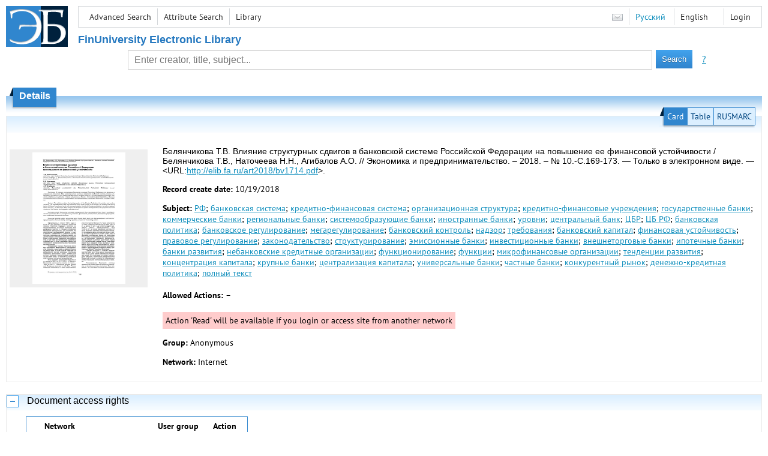

--- FILE ---
content_type: text/html; charset=utf-8
request_url: http://elib.fa.ru/art2018/bv1714.pdf/en/info
body_size: 6008
content:

<!DOCTYPE html>
<html>
<head>
  <meta charset="utf-8" />
  <meta name="viewport" content="width=device-width">
  <title>Financial University - Влияние структурных сдвигов в банковской системе Российской Федерации на повышение ее финансовой уст...</title>
  <link rel="shortcut icon" href="/favicon.ico" type="image/x-icon" />
  <link href="/content/styles/elib.css" rel="stylesheet" type="text/css" />
  <link href="/content/styles/tables.css" rel="stylesheet" type="text/css" />
  <link href="/content/styles/buttons.css" rel="stylesheet" type="text/css" />
  <link href="/content/styles/favorite.css" rel="stylesheet" type="text/css" />
  <link href="/content/styles/new-css.css" rel="stylesheet" type="text/css" />
  <link href="/content/styles/jquery-ui-1.10.3.custom.css" rel="stylesheet" type="text/css" />
  <script src="/content/scripts/jquery-1.11.1.min.js" type="text/javascript"></script>
  <script src="/content/scripts/jquery-ui-1.10.3.custom.min.js" type="text/javascript"></script>
  <script src="/content/scripts/utils.js" type="text/javascript"></script>
  <script src="/content/scripts/favorite.res.en.js" type="text/javascript"></script>
  <script src="/content/scripts/favorite.js" type="text/javascript"></script>
  <script src="/content/scripts/new-script.js" type="text/javascript"></script>
  
  <link href="/content/styles/doc.css" rel="stylesheet" type="text/css" />
    
  <link href="/file/custom.css" rel="stylesheet" type="text/css" />
  
  <script type="text/javascript">
    function showHideLoginMenu(e) {
      $('ul', $(event.target).parent().parent()).toggle();
    }
  </script>
</head>
<body onload="fixFooterSizeProblem(0)" onresize="fixFooterSizeProblem(0)">
    <div id="body2" class="body2_n">
    <div id="topBlock">
      &nbsp;
    </div>
    <div class="new-header">
      <a href="/en" class="logo">
        <img alt="Logo" src="/file/logo-min-en.png" class="logo" />
      </a>
      <button class="new-nav-btn">
        <svg xmlns="http://www.w3.org/2000/svg" xmlns:xlink="http://www.w3.org/1999/xlink"
             class="header__nav-btn-img" width="24" height="24" viewBox="0 0 24 24">
          <title>Меню</title>
          <rect x="4" y="6" width="15" height="2"></rect>
          <rect x="4" y="11" width="15" height="2"></rect>
          <rect x="4" y="16" width="15" height="2"></rect>
        </svg>
      </button>
      <div id="topMenu">
        

<ul class="topMainLinksMenu">

    <li class="menuFirstItem"><a href="/en/search/advanced">Advanced Search</a></li>
    <li class="menuItem"><a href="/en/search/advanced2">Attribute Search</a></li>
    <li class="menuLastItem"><a href="http://www.library.fa.ru/" target="_blank">Library</a></li>
</ul>



<ul class="topLoginLinksMenu">

    <li class="menuFirstItem"><a href="/en/account/login?returnUrl=http%3a%2f%2felib.fa.ru%2fart2018%2fbv1714.pdf%2fen%2finfo">Login</a></li>
</ul>
        <ul class="langMenu">
  <li class="menuFirstItem"><a href="/en/main/sendmessage">
    <img alt="Contacts" src="/content/images/main/mail.png" /></a></li>
      <li class="menuItem">
        <span><a href="/art2018/bv1714.pdf/info">Русский</a></span>
    </li>
    <li class="menuLastItem">
        <span>English</span>
    </li>
</ul>

        <div class="clearFloat">
          &nbsp;
        </div>
      </div>
    </div>
      <table id="header1">
        <tr>
          <td class="header1Text" colspan="3">
              <h1>
                FinUniversity Electronic Library
              </h1>
          </td>
        </tr>
        <tr>
          <td class="header1Space2">
            <div>
            </div>
          </td>
          <td class="header1Search">
<div class="searchPanel">
    <form action="/en/search/result?q=&amp;c=1">
        <input type="hidden" name="lang" value="en" />
      <input type="hidden" name="c" value="1" />
      <table class="searchTable">
  <tr>
    <td class="searchCellLeft_1">
      &nbsp;
    </td>
    <td class="searchCellSpace_1">
      &nbsp;
    </td>
    <td class="searchCellCenter_1">
      <input id="searchText" name="q" type="text" value="" placeholder="Enter creator, title, subject..."/>
    </td>
    <td class="searchCellSpace_1">
      &nbsp;
    </td>
    <td class="searchCellRight_1">
      <table id="searchTableButtons">
        <tr>
          <td>
            <input class="button buttonSearch" type="submit" value="Search" />
          </td>
          <td class="searchHelpLink">
            <a href="/en/help/search">?</a>
          </td>
        </tr>
      </table>
    </td>
  </tr>
</table>

    </form>
</div>
          </td>
          <td class="header1Space2">
            <div>
            </div>
          </td>
        </tr>
          <tr>
            <td class="header1Text" colspan="3">
              <div></div>
            </td>
          </tr>
      </table>
        <table id="header2">
          <tr>
            <td class="header2_space"></td>
            <td class="header2_1"></td>
            <td class="header2_2">
                <h1>Details</h1>
            </td>
            <td class="header2_3"></td>
            <td class="header2_4"></td>
            <td class="header2_space"></td>
          </tr>
        </table>
    <div id="mainContent">
      
<div class="accordion2">
  <div class="accordion2-header">
    <table>
      <tr>
        <td class="accordion2-header-left-1">
        </td>
          <td onclick="loadPanel(this, '#description', '/art2018/bv1714.pdf/en/description?mode=0')" class="accordion2-header-link-active">Card
          </td>
          <td onclick="loadPanel(this, '#description', '/art2018/bv1714.pdf/en/description?mode=1')" class="accordion2-header-link">Table
          </td>
          <td onclick="loadPanel(this, '#description', '/art2018/bv1714.pdf/en/description?mode=2')" class="accordion2-header-link">RUSMARC
          </td>
      </tr>
      <tr>
        <td class="accordion2-header-left-2">
        </td>
        <td colspan="3" class="accordion2-header-bottom">
        </td>
      </tr>
    </table>
  </div>
  <table style="width: 100%;">
    <tr>
      <td style="vertical-align: top; padding: 0;">
        <div class="previewPicture1">
          <a href="/art2018/bv1714.pdf/picture?size=0">
            <img alt="" src="/art2018/bv1714.pdf/picture?size=1" class="previewPicture1" />
          </a>
        </div>
      </td>
      <td style="vertical-align: top; width: 100%; padding: 0 10px 0 0;">
        <div class="document-description">
          <div id="description">
<h1 class="v2">
  Белянчикова Т.В. Влияние структурных сдвигов в банковской системе Российской Федерации на повышение ее финансовой устойчивости / Белянчикова Т.В., Наточеева Н.Н., Агибалов А.О. // Экономика и предпринимательство. – 2018. – № 10.-С.169-173. — Только в электронном виде. — &lt;URL:<a href="/art2018/bv1714.pdf">http://elib.fa.ru/art2018/bv1714.pdf</a>&gt;.
</h1> 
<p>
  <span class="title">Record create date:</span>
  <span class="value">10/19/2018</span>
</p>
  <p>
    <span class="title">Subject:</span>
      <span class="keyword"><a href="/en/search/result?q=&amp;f=subject%3a%d0%a0%d0%a4&amp;c=4">РФ</a>;</span>
      <span class="keyword"><a href="/en/search/result?q=&amp;f=subject%3a%d0%b1%d0%b0%d0%bd%d0%ba%d0%be%d0%b2%d1%81%d0%ba%d0%b0%d1%8f+%d1%81%d0%b8%d1%81%d1%82%d0%b5%d0%bc%d0%b0&amp;c=4">банковская система</a>;</span>
      <span class="keyword"><a href="/en/search/result?q=&amp;f=subject%3a%22%d0%ba%d1%80%d0%b5%d0%b4%d0%b8%d1%82%d0%bd%d0%be-%d1%84%d0%b8%d0%bd%d0%b0%d0%bd%d1%81%d0%be%d0%b2%d0%b0%d1%8f+%d1%81%d0%b8%d1%81%d1%82%d0%b5%d0%bc%d0%b0%22&amp;c=4">кредитно-финансовая система</a>;</span>
      <span class="keyword"><a href="/en/search/result?q=&amp;f=subject%3a%d0%be%d1%80%d0%b3%d0%b0%d0%bd%d0%b8%d0%b7%d0%b0%d1%86%d0%b8%d0%be%d0%bd%d0%bd%d0%b0%d1%8f+%d1%81%d1%82%d1%80%d1%83%d0%ba%d1%82%d1%83%d1%80%d0%b0&amp;c=4">организационная структура</a>;</span>
      <span class="keyword"><a href="/en/search/result?q=&amp;f=subject%3a%22%d0%ba%d1%80%d0%b5%d0%b4%d0%b8%d1%82%d0%bd%d0%be-%d1%84%d0%b8%d0%bd%d0%b0%d0%bd%d1%81%d0%be%d0%b2%d1%8b%d0%b5+%d1%83%d1%87%d1%80%d0%b5%d0%b6%d0%b4%d0%b5%d0%bd%d0%b8%d1%8f%22&amp;c=4">кредитно-финансовые учреждения</a>;</span>
      <span class="keyword"><a href="/en/search/result?q=&amp;f=subject%3a%d0%b3%d0%be%d1%81%d1%83%d0%b4%d0%b0%d1%80%d1%81%d1%82%d0%b2%d0%b5%d0%bd%d0%bd%d1%8b%d0%b5+%d0%b1%d0%b0%d0%bd%d0%ba%d0%b8&amp;c=4">государственные банки</a>;</span>
      <span class="keyword"><a href="/en/search/result?q=&amp;f=subject%3a%d0%ba%d0%be%d0%bc%d0%bc%d0%b5%d1%80%d1%87%d0%b5%d1%81%d0%ba%d0%b8%d0%b5+%d0%b1%d0%b0%d0%bd%d0%ba%d0%b8&amp;c=4">коммерческие банки</a>;</span>
      <span class="keyword"><a href="/en/search/result?q=&amp;f=subject%3a%d1%80%d0%b5%d0%b3%d0%b8%d0%be%d0%bd%d0%b0%d0%bb%d1%8c%d0%bd%d1%8b%d0%b5+%d0%b1%d0%b0%d0%bd%d0%ba%d0%b8&amp;c=4">региональные банки</a>;</span>
      <span class="keyword"><a href="/en/search/result?q=&amp;f=subject%3a%d1%81%d0%b8%d1%81%d1%82%d0%b5%d0%bc%d0%be%d0%be%d0%b1%d1%80%d0%b0%d0%b7%d1%83%d1%8e%d1%89%d0%b8%d0%b5+%d0%b1%d0%b0%d0%bd%d0%ba%d0%b8&amp;c=4">системообразующие банки</a>;</span>
      <span class="keyword"><a href="/en/search/result?q=&amp;f=subject%3a%d0%b8%d0%bd%d0%be%d1%81%d1%82%d1%80%d0%b0%d0%bd%d0%bd%d1%8b%d0%b5+%d0%b1%d0%b0%d0%bd%d0%ba%d0%b8&amp;c=4">иностранные банки</a>;</span>
      <span class="keyword"><a href="/en/search/result?q=&amp;f=subject%3a%d1%83%d1%80%d0%be%d0%b2%d0%bd%d0%b8&amp;c=4">уровни</a>;</span>
      <span class="keyword"><a href="/en/search/result?q=&amp;f=subject%3a%d1%86%d0%b5%d0%bd%d1%82%d1%80%d0%b0%d0%bb%d1%8c%d0%bd%d1%8b%d0%b9+%d0%b1%d0%b0%d0%bd%d0%ba&amp;c=4">центральный банк</a>;</span>
      <span class="keyword"><a href="/en/search/result?q=&amp;f=subject%3a%d0%a6%d0%91%d0%a0&amp;c=4">ЦБР</a>;</span>
      <span class="keyword"><a href="/en/search/result?q=&amp;f=subject%3a%d0%a6%d0%91+%d0%a0%d0%a4&amp;c=4">ЦБ РФ</a>;</span>
      <span class="keyword"><a href="/en/search/result?q=&amp;f=subject%3a%d0%b1%d0%b0%d0%bd%d0%ba%d0%be%d0%b2%d1%81%d0%ba%d0%b0%d1%8f+%d0%bf%d0%be%d0%bb%d0%b8%d1%82%d0%b8%d0%ba%d0%b0&amp;c=4">банковская политика</a>;</span>
      <span class="keyword"><a href="/en/search/result?q=&amp;f=subject%3a%d0%b1%d0%b0%d0%bd%d0%ba%d0%be%d0%b2%d1%81%d0%ba%d0%be%d0%b5+%d1%80%d0%b5%d0%b3%d1%83%d0%bb%d0%b8%d1%80%d0%be%d0%b2%d0%b0%d0%bd%d0%b8%d0%b5&amp;c=4">банковское регулирование</a>;</span>
      <span class="keyword"><a href="/en/search/result?q=&amp;f=subject%3a%d0%bc%d0%b5%d0%b3%d0%b0%d1%80%d0%b5%d0%b3%d1%83%d0%bb%d0%b8%d1%80%d0%be%d0%b2%d0%b0%d0%bd%d0%b8%d0%b5&amp;c=4">мегарегулирование</a>;</span>
      <span class="keyword"><a href="/en/search/result?q=&amp;f=subject%3a%d0%b1%d0%b0%d0%bd%d0%ba%d0%be%d0%b2%d1%81%d0%ba%d0%b8%d0%b9+%d0%ba%d0%be%d0%bd%d1%82%d1%80%d0%be%d0%bb%d1%8c&amp;c=4">банковский контроль</a>;</span>
      <span class="keyword"><a href="/en/search/result?q=&amp;f=subject%3a%d0%bd%d0%b0%d0%b4%d0%b7%d0%be%d1%80&amp;c=4">надзор</a>;</span>
      <span class="keyword"><a href="/en/search/result?q=&amp;f=subject%3a%d1%82%d1%80%d0%b5%d0%b1%d0%be%d0%b2%d0%b0%d0%bd%d0%b8%d1%8f&amp;c=4">требования</a>;</span>
      <span class="keyword"><a href="/en/search/result?q=&amp;f=subject%3a%d0%b1%d0%b0%d0%bd%d0%ba%d0%be%d0%b2%d1%81%d0%ba%d0%b8%d0%b9+%d0%ba%d0%b0%d0%bf%d0%b8%d1%82%d0%b0%d0%bb&amp;c=4">банковский капитал</a>;</span>
      <span class="keyword"><a href="/en/search/result?q=&amp;f=subject%3a%d1%84%d0%b8%d0%bd%d0%b0%d0%bd%d1%81%d0%be%d0%b2%d0%b0%d1%8f+%d1%83%d1%81%d1%82%d0%be%d0%b9%d1%87%d0%b8%d0%b2%d0%be%d1%81%d1%82%d1%8c&amp;c=4">финансовая устойчивость</a>;</span>
      <span class="keyword"><a href="/en/search/result?q=&amp;f=subject%3a%d0%bf%d1%80%d0%b0%d0%b2%d0%be%d0%b2%d0%be%d0%b5+%d1%80%d0%b5%d0%b3%d1%83%d0%bb%d0%b8%d1%80%d0%be%d0%b2%d0%b0%d0%bd%d0%b8%d0%b5&amp;c=4">правовое регулирование</a>;</span>
      <span class="keyword"><a href="/en/search/result?q=&amp;f=subject%3a%d0%b7%d0%b0%d0%ba%d0%be%d0%bd%d0%be%d0%b4%d0%b0%d1%82%d0%b5%d0%bb%d1%8c%d1%81%d1%82%d0%b2%d0%be&amp;c=4">законодательство</a>;</span>
      <span class="keyword"><a href="/en/search/result?q=&amp;f=subject%3a%d1%81%d1%82%d1%80%d1%83%d0%ba%d1%82%d1%83%d1%80%d0%b8%d1%80%d0%be%d0%b2%d0%b0%d0%bd%d0%b8%d0%b5&amp;c=4">структурирование</a>;</span>
      <span class="keyword"><a href="/en/search/result?q=&amp;f=subject%3a%d1%8d%d0%bc%d0%b8%d1%81%d1%81%d0%b8%d0%be%d0%bd%d0%bd%d1%8b%d0%b5+%d0%b1%d0%b0%d0%bd%d0%ba%d0%b8&amp;c=4">эмиссионные банки</a>;</span>
      <span class="keyword"><a href="/en/search/result?q=&amp;f=subject%3a%d0%b8%d0%bd%d0%b2%d0%b5%d1%81%d1%82%d0%b8%d1%86%d0%b8%d0%be%d0%bd%d0%bd%d1%8b%d0%b5+%d0%b1%d0%b0%d0%bd%d0%ba%d0%b8&amp;c=4">инвестиционные банки</a>;</span>
      <span class="keyword"><a href="/en/search/result?q=&amp;f=subject%3a%d0%b2%d0%bd%d0%b5%d1%88%d0%bd%d0%b5%d1%82%d0%be%d1%80%d0%b3%d0%be%d0%b2%d1%8b%d0%b5+%d0%b1%d0%b0%d0%bd%d0%ba%d0%b8&amp;c=4">внешнеторговые банки</a>;</span>
      <span class="keyword"><a href="/en/search/result?q=&amp;f=subject%3a%d0%b8%d0%bf%d0%be%d1%82%d0%b5%d1%87%d0%bd%d1%8b%d0%b5+%d0%b1%d0%b0%d0%bd%d0%ba%d0%b8&amp;c=4">ипотечные банки</a>;</span>
      <span class="keyword"><a href="/en/search/result?q=&amp;f=subject%3a%d0%b1%d0%b0%d0%bd%d0%ba%d0%b8+%d1%80%d0%b0%d0%b7%d0%b2%d0%b8%d1%82%d0%b8%d1%8f&amp;c=4">банки развития</a>;</span>
      <span class="keyword"><a href="/en/search/result?q=&amp;f=subject%3a%d0%bd%d0%b5%d0%b1%d0%b0%d0%bd%d0%ba%d0%be%d0%b2%d1%81%d0%ba%d0%b8%d0%b5+%d0%ba%d1%80%d0%b5%d0%b4%d0%b8%d1%82%d0%bd%d1%8b%d0%b5+%d0%be%d1%80%d0%b3%d0%b0%d0%bd%d0%b8%d0%b7%d0%b0%d1%86%d0%b8%d0%b8&amp;c=4">небанковские кредитные организации</a>;</span>
      <span class="keyword"><a href="/en/search/result?q=&amp;f=subject%3a%d1%84%d1%83%d0%bd%d0%ba%d1%86%d0%b8%d0%be%d0%bd%d0%b8%d1%80%d0%be%d0%b2%d0%b0%d0%bd%d0%b8%d0%b5&amp;c=4">функционирование</a>;</span>
      <span class="keyword"><a href="/en/search/result?q=&amp;f=subject%3a%d1%84%d1%83%d0%bd%d0%ba%d1%86%d0%b8%d0%b8&amp;c=4">функции</a>;</span>
      <span class="keyword"><a href="/en/search/result?q=&amp;f=subject%3a%d0%bc%d0%b8%d0%ba%d1%80%d0%be%d1%84%d0%b8%d0%bd%d0%b0%d0%bd%d1%81%d0%be%d0%b2%d1%8b%d0%b5+%d0%be%d1%80%d0%b3%d0%b0%d0%bd%d0%b8%d0%b7%d0%b0%d1%86%d0%b8%d0%b8&amp;c=4">микрофинансовые организации</a>;</span>
      <span class="keyword"><a href="/en/search/result?q=&amp;f=subject%3a%d1%82%d0%b5%d0%bd%d0%b4%d0%b5%d0%bd%d1%86%d0%b8%d0%b8+%d1%80%d0%b0%d0%b7%d0%b2%d0%b8%d1%82%d0%b8%d1%8f&amp;c=4">тенденции развития</a>;</span>
      <span class="keyword"><a href="/en/search/result?q=&amp;f=subject%3a%d0%ba%d0%be%d0%bd%d1%86%d0%b5%d0%bd%d1%82%d1%80%d0%b0%d1%86%d0%b8%d1%8f+%d0%ba%d0%b0%d0%bf%d0%b8%d1%82%d0%b0%d0%bb%d0%b0&amp;c=4">концентрация капитала</a>;</span>
      <span class="keyword"><a href="/en/search/result?q=&amp;f=subject%3a%d0%ba%d1%80%d1%83%d0%bf%d0%bd%d1%8b%d0%b5+%d0%b1%d0%b0%d0%bd%d0%ba%d0%b8&amp;c=4">крупные банки</a>;</span>
      <span class="keyword"><a href="/en/search/result?q=&amp;f=subject%3a%d1%86%d0%b5%d0%bd%d1%82%d1%80%d0%b0%d0%bb%d0%b8%d0%b7%d0%b0%d1%86%d0%b8%d1%8f+%d0%ba%d0%b0%d0%bf%d0%b8%d1%82%d0%b0%d0%bb%d0%b0&amp;c=4">централизация капитала</a>;</span>
      <span class="keyword"><a href="/en/search/result?q=&amp;f=subject%3a%d1%83%d0%bd%d0%b8%d0%b2%d0%b5%d1%80%d1%81%d0%b0%d0%bb%d1%8c%d0%bd%d1%8b%d0%b5+%d0%b1%d0%b0%d0%bd%d0%ba%d0%b8&amp;c=4">универсальные банки</a>;</span>
      <span class="keyword"><a href="/en/search/result?q=&amp;f=subject%3a%d1%87%d0%b0%d1%81%d1%82%d0%bd%d1%8b%d0%b5+%d0%b1%d0%b0%d0%bd%d0%ba%d0%b8&amp;c=4">частные банки</a>;</span>
      <span class="keyword"><a href="/en/search/result?q=&amp;f=subject%3a%d0%ba%d0%be%d0%bd%d0%ba%d1%83%d1%80%d0%b5%d0%bd%d1%82%d0%bd%d1%8b%d0%b9+%d1%80%d1%8b%d0%bd%d0%be%d0%ba&amp;c=4">конкурентный рынок</a>;</span>
      <span class="keyword"><a href="/en/search/result?q=&amp;f=subject%3a%22%d0%b4%d0%b5%d0%bd%d0%b5%d0%b6%d0%bd%d0%be-%d0%ba%d1%80%d0%b5%d0%b4%d0%b8%d1%82%d0%bd%d0%b0%d1%8f+%d0%bf%d0%be%d0%bb%d0%b8%d1%82%d0%b8%d0%ba%d0%b0%22&amp;c=4">денежно-кредитная политика</a>;</span>
      <span class="keyword"><a href="/en/search/result?q=&amp;f=subject%3a%d0%bf%d0%be%d0%bb%d0%bd%d1%8b%d0%b9+%d1%82%d0%b5%d0%ba%d1%81%d1%82&amp;c=4">полный текст</a></span>
  </p>
          </div>
                      <p>
              <span class="title actions-title">Allowed Actions:</span> <span id="actions_0">
                                                  <span class="action2">&ndash;</span>
              </span>
            </p>
            <div id="actionsWarnings_0">
                <span class="actionsWarning">
                  Action &#39;Read&#39; will be available if you login or access site from another network
                </span>
            </div>  
                      <p>
              <span class="title">Group:</span>
              <span title="Anonymous">Anonymous</span>
            </p>
            <p>
              <span class="title">Network:</span> <span title="Internet">Internet</span>
            </p>            
                            </div>
      </td>
    </tr>
  </table>
</div>
  <div class="accordion">
    <h2>
      Document access rights</h2>
    <div>

<table id="securityTable_0" class="securityTable">
  <tr>
    <th class="space1" ></th>
    <th>
      Network
    </th>
    <th class="space2" ></th>
    <th>
      User group
    </th>
    <th class="space2" ></th>
    <th>
      Action
    </th>
    <th class="space1" ></th>
  </tr>
    <tr class="">
      <td>
      </td>
      <td title="Finuniversity Local Network">
        Finuniversity Local Network
      </td>
      <td></td>
      <td title="All">
        All
      </td>
      <td></td>
      <td>
          <img alt="Read" title="Read" src="/content/images/doc/view.png" />
                      </td>
      <td>
      </td>
    </tr> 
    <tr class="">
      <td>
      </td>
      <td title="Internet">
        Internet
      </td>
      <td></td>
      <td title="Readers">
        Readers
      </td>
      <td></td>
      <td>
          <img alt="Read" title="Read" src="/content/images/doc/view.png" />
                      </td>
      <td>
      </td>
    </tr> 
    <tr class="selected">
      <td>
          <img src="/content/images/doc/st_rm.png" alt="->" />
      </td>
      <td title="Internet">
        Internet
      </td>
      <td></td>
      <td title="All">
        All
      </td>
      <td></td>
      <td>
                      </td>
      <td>
      </td>
    </tr> 

</table>
    </div>
  </div>
  <div class="accordion">
    <h2>Usage statistics</h2>
    <div>
        <div class="document-statistics">
          <table>
            <tr>
              <td>
                <a href="/art2018/bv1714.pdf/en/stat?mode=0">
                  <img alt="stat" src="/art2018/bv1714.pdf/en/statp?mode=0&amp;size=1" class="stat" /></a>
              </td>
              <td>
                Access count: 4
                <br />
                Last 30 days: 0
                <br />
                <a href="/art2018/bv1714.pdf/en/stat?mode=0">
                  Detailed usage statistics
                </a>
              </td>
            </tr>
          </table>
        </div>
    </div>
  </div>

    </div>
  </div>
        <footer>
      <div id="footer">
        <table id="footerTable">
          <tr>
            <td class="footerSpace"></td>
            <td class="footerInfo">
              

<ul class="footerMenu">

    <li class="menuFirstItem"><a href="/en/search/advanced">Advanced Search</a></li>
    <li class="menuItem"><a href="/en/search/advanced2">Attribute Search</a></li>
    <li class="menuLastItem"><a href="http://www.library.fa.ru/" target="_blank">Library</a></li>
</ul>

              <ul class="footerMenu">
                <li class="menuFirstItem"><a href="/en/main/last">Last Arrivals</a></li>
                <li class="menuLastItem"><a href="/en/main/top">Most Popular Resources</a></li>
              </ul>
            </td>
            <td class="footerInfo">
              <p>
    &copy; <a href="http://www.fa.ru" target="_blank">Financial University</a>
</p>
<p>
    &copy; <a href="http://www.library.fa.ru" target="_blank">Financial Library Information Complex</a>
</p>
            </td>
            <td class="footerSpace"></td>
          </tr>
          <tr>
            <td class="footerSpace"></td>
            <td class="footerSpace2" colspan="2"></td>
            <td class="footerSpace"></td>
          </tr>
        </table>
      </div>
    </footer>
  <div class="new-mask"></div>
  
</body>
</html>
